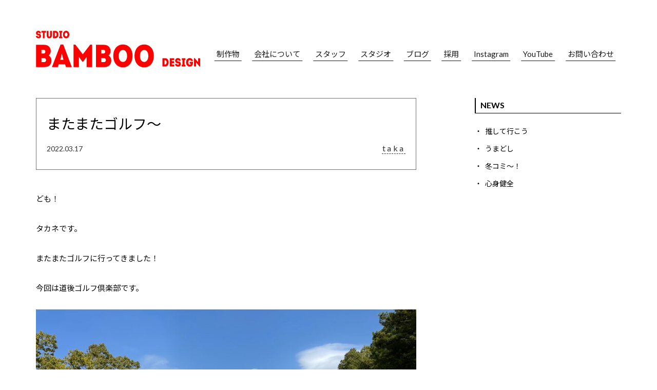

--- FILE ---
content_type: text/html; charset=UTF-8
request_url: https://bamboo-design.jp/2022/03/17/post-1151/
body_size: 15995
content:
<!doctype html>
<html>
<head>
<!-- Google Tag Manager -->
<script>(function(w,d,s,l,i){w[l]=w[l]||[];w[l].push({'gtm.start':
new Date().getTime(),event:'gtm.js'});var f=d.getElementsByTagName(s)[0],
j=d.createElement(s),dl=l!='dataLayer'?'&l='+l:'';j.async=true;j.src=
'https://www.googletagmanager.com/gtm.js?id='+i+dl;f.parentNode.insertBefore(j,f);
})(window,document,'script','dataLayer','GTM-5BB2P5HQ');</script>
<!-- End Google Tag Manager -->
<!-- Google tag (gtag.js) -->
<script async src="https://www.googletagmanager.com/gtag/js?id=G-7WPJLQDBCD"></script>
<script>
  window.dataLayer = window.dataLayer || [];
  function gtag(){dataLayer.push(arguments);}
  gtag('js', new Date());

  gtag('config', 'G-7WPJLQDBCD');
</script>

<meta charset="utf-8">


<meta name="viewport" content="width=device-width, initial-scale=1.0, minimum-scale=1.0, maximum-scale=5.0, user-scalable=yes">


<!--
	<meta property="og:url" content="https://bamboo-design.jp" />
	<meta property="og:title" content="<br />
<b>Warning</b>:  Undefined variable $page_ttl_txt in <b>/home/bamboooo/bamboo-design.jp/public_html/wp-content/themes/original/header.php</b> on line <b>43</b><br />
" />
		<meta property="og:type" content="article" />
		<meta property="og:description" content="<br />
<b>Warning</b>:  Undefined variable $page_desc_txt in <b>/home/bamboooo/bamboo-design.jp/public_html/wp-content/themes/original/header.php</b> on line <b>49</b><br />
" />
	<meta property="og:image" content="https://bamboo-design.jp/wp-content/themes/original/images/OGP.jpg" />
	<meta property="og:site_name" content="<br />
<b>Warning</b>:  Undefined variable $page_ttl_txt in <b>/home/bamboooo/bamboo-design.jp/public_html/wp-content/themes/original/header.php</b> on line <b>51</b><br />
" />
	<meta property="og:locale" content="ja_JP" />
	<meta name="twitter:title" content="<br />
<b>Warning</b>:  Undefined variable $page_ttl_txt in <b>/home/bamboooo/bamboo-design.jp/public_html/wp-content/themes/original/header.php</b> on line <b>53</b><br />
" />
	<meta name="twitter:image" content="https://bamboo-design.jp/wp-content/themes/original/images/OGP.jpg" />
	<meta name="twitter:url" content="https://bamboo-design.jp" />
	<meta name="twitter:card" content="summary_large_image" />
-->
<link rel="apple-touch-icon" sizes="180x180" href="https://bamboo-design.jp/apple-touch-icon-180x180.png">
<meta name="theme-color" content="#DE0900">
<link rel="stylesheet" type="text/css" href="https://bamboo-design.jp/wp-content/themes/original/style.css?241004" media="all">
<link rel="stylesheet" type="text/css" href="https://bamboo-design.jp/wp-content/themes/original/css/magnific-popup.css" media="all">
<!--[if lt IE 9]>
<script src="https://html5shiv.googlecode.com/svn/trunk/html5.js"></script>
<![endif]-->

<script>
window.WebFontConfig = {
  google: { families: ['Lato:400,700', 'Noto+Sans+JP:400,700'] },
  active: function() {
    sessionStorage.fonts = true;
  }
};

(function() {
  var wf = document.createElement('script');
  wf.src = 'https://ajax.googleapis.com/ajax/libs/webfont/1.6.26/webfont.js';
  wf.type = 'text/javascript';
  wf.async = 'true';
  var s = document.getElementsByTagName('script')[0];
  s.parentNode.insertBefore(wf, s);
})();
</script>
<script src="https://bamboo-design.jp/wp-content/themes/original/js/snap.svg-min.js"></script>

<script src="https://ajax.googleapis.com/ajax/libs/jquery/3.3.1/jquery.min.js"></script>
<script src="https://cdnjs.cloudflare.com/ajax/libs/jquery-cookie/1.4.1/jquery.cookie.min.js"></script>
<script src="https://bamboo-design.jp/wp-content/themes/original/js/jquery.matchHeight-min.js"></script>

<script src="https://bamboo-design.jp/wp-content/themes/original/js/sp_nav.js"></script>
<link rel="stylesheet" type="text/css" href="https://bamboo-design.jp/wp-content/themes/original/sp.css" media="all">



<!-- <script type="text/javascript">
    $(function(){
        $(".popup_overlay").show();
        $.cookie('btnFlg') == 'on'?$(".popup_overlay").hide():$(".popup_overlay").show();
        $(".btn_area button").click(function(){
            $(".popup_overlay").fadeOut();
            $.cookie('btnFlg', 'on', { expires: 1,path: '/' }); //cookieの保存
        });
    });
</script> -->

	<style>img:is([sizes="auto" i], [sizes^="auto," i]) { contain-intrinsic-size: 3000px 1500px }</style>
	
		<!-- All in One SEO 4.9.3 - aioseo.com -->
		<title>またまたゴルフ〜 | バンブーデザイン｜愛媛県の広告デザイン会社です。</title>
	<meta name="robots" content="max-image-preview:large" />
	<meta name="author" content="bamboo-design"/>
	<link rel="canonical" href="https://bamboo-design.jp/2022/03/17/post-1151/" />
	<meta name="generator" content="All in One SEO (AIOSEO) 4.9.3" />
		<meta property="og:locale" content="ja_JP" />
		<meta property="og:site_name" content="バンブーデザイン｜愛媛県の広告デザイン会社です。 | バンブーデザインは常に新しいことにチャレンジする、そういう集団を目指して！CM・映像・デザインを提案していきます。世の中がどんどん変わっていくからこそ僕たちも常に変化し続ける集団でありたい。コミュニケーションをデザインする、バンブーデザインはもっともっといろんなことにチャレンジしていきます。" />
		<meta property="og:type" content="article" />
		<meta property="og:title" content="またまたゴルフ〜 | バンブーデザイン｜愛媛県の広告デザイン会社です。" />
		<meta property="og:url" content="https://bamboo-design.jp/2022/03/17/post-1151/" />
		<meta property="og:image" content="https://bamboo-design.jp/wp-content/uploads/2022/12/OGP.jpg" />
		<meta property="og:image:secure_url" content="https://bamboo-design.jp/wp-content/uploads/2022/12/OGP.jpg" />
		<meta property="og:image:width" content="1200" />
		<meta property="og:image:height" content="630" />
		<meta property="article:published_time" content="2022-03-17T09:59:39+00:00" />
		<meta property="article:modified_time" content="2022-04-08T02:06:33+00:00" />
		<meta name="twitter:card" content="summary" />
		<meta name="twitter:title" content="またまたゴルフ〜 | バンブーデザイン｜愛媛県の広告デザイン会社です。" />
		<meta name="twitter:image" content="https://bamboo-design.jp/wp-content/uploads/2022/12/OGP.jpg" />
		<script type="application/ld+json" class="aioseo-schema">
			{"@context":"https:\/\/schema.org","@graph":[{"@type":"Article","@id":"https:\/\/bamboo-design.jp\/2022\/03\/17\/post-1151\/#article","name":"\u307e\u305f\u307e\u305f\u30b4\u30eb\u30d5\u301c | \u30d0\u30f3\u30d6\u30fc\u30c7\u30b6\u30a4\u30f3\uff5c\u611b\u5a9b\u770c\u306e\u5e83\u544a\u30c7\u30b6\u30a4\u30f3\u4f1a\u793e\u3067\u3059\u3002","headline":"\u307e\u305f\u307e\u305f\u30b4\u30eb\u30d5\u301c","author":{"@id":"https:\/\/bamboo-design.jp\/author\/bamboo-design\/#author"},"publisher":{"@id":"https:\/\/bamboo-design.jp\/#organization"},"image":{"@type":"ImageObject","url":"https:\/\/bamboo-design.jp\/wp-content\/uploads\/2022\/03\/9B99BB19-1BE3-4177-82B2-EA3EE5EABE81-scaled.jpg","width":2560,"height":1920},"datePublished":"2022-03-17T18:59:39+09:00","dateModified":"2022-04-08T11:06:33+09:00","inLanguage":"ja","mainEntityOfPage":{"@id":"https:\/\/bamboo-design.jp\/2022\/03\/17\/post-1151\/#webpage"},"isPartOf":{"@id":"https:\/\/bamboo-design.jp\/2022\/03\/17\/post-1151\/#webpage"},"articleSection":"taka"},{"@type":"BreadcrumbList","@id":"https:\/\/bamboo-design.jp\/2022\/03\/17\/post-1151\/#breadcrumblist","itemListElement":[{"@type":"ListItem","@id":"https:\/\/bamboo-design.jp#listItem","position":1,"name":"\u30db\u30fc\u30e0","item":"https:\/\/bamboo-design.jp","nextItem":{"@type":"ListItem","@id":"https:\/\/bamboo-design.jp#listItem","name":"\u304a\u77e5\u3089\u305b"}},{"@type":"ListItem","@id":"https:\/\/bamboo-design.jp#listItem","position":2,"name":"\u304a\u77e5\u3089\u305b","item":"https:\/\/bamboo-design.jp","nextItem":{"@type":"ListItem","@id":"https:\/\/bamboo-design.jp\/category\/name_taka\/#listItem","name":"taka"},"previousItem":{"@type":"ListItem","@id":"https:\/\/bamboo-design.jp#listItem","name":"\u30db\u30fc\u30e0"}},{"@type":"ListItem","@id":"https:\/\/bamboo-design.jp\/category\/name_taka\/#listItem","position":3,"name":"taka","item":"https:\/\/bamboo-design.jp\/category\/name_taka\/","nextItem":{"@type":"ListItem","@id":"https:\/\/bamboo-design.jp\/2022\/03\/17\/post-1151\/#listItem","name":"\u307e\u305f\u307e\u305f\u30b4\u30eb\u30d5\u301c"},"previousItem":{"@type":"ListItem","@id":"https:\/\/bamboo-design.jp#listItem","name":"\u304a\u77e5\u3089\u305b"}},{"@type":"ListItem","@id":"https:\/\/bamboo-design.jp\/2022\/03\/17\/post-1151\/#listItem","position":4,"name":"\u307e\u305f\u307e\u305f\u30b4\u30eb\u30d5\u301c","previousItem":{"@type":"ListItem","@id":"https:\/\/bamboo-design.jp\/category\/name_taka\/#listItem","name":"taka"}}]},{"@type":"Organization","@id":"https:\/\/bamboo-design.jp\/#organization","name":"\u30d0\u30f3\u30d6\u30fc\u30c7\u30b6\u30a4\u30f3\uff5c\u611b\u5a9b\u770c\u306e\u5e83\u544a\u30c7\u30b6\u30a4\u30f3\u4f1a\u793e\u3067\u3059\u3002","description":"\u30d0\u30f3\u30d6\u30fc\u30c7\u30b6\u30a4\u30f3\u306f\u5e38\u306b\u65b0\u3057\u3044\u3053\u3068\u306b\u30c1\u30e3\u30ec\u30f3\u30b8\u3059\u308b\u3001\u305d\u3046\u3044\u3046\u96c6\u56e3\u3092\u76ee\u6307\u3057\u3066\uff01CM\u30fb\u6620\u50cf\u30fb\u30c7\u30b6\u30a4\u30f3\u3092\u63d0\u6848\u3057\u3066\u3044\u304d\u307e\u3059\u3002\u4e16\u306e\u4e2d\u304c\u3069\u3093\u3069\u3093\u5909\u308f\u3063\u3066\u3044\u304f\u304b\u3089\u3053\u305d\u50d5\u305f\u3061\u3082\u5e38\u306b\u5909\u5316\u3057\u7d9a\u3051\u308b\u96c6\u56e3\u3067\u3042\u308a\u305f\u3044\u3002\u30b3\u30df\u30e5\u30cb\u30b1\u30fc\u30b7\u30e7\u30f3\u3092\u30c7\u30b6\u30a4\u30f3\u3059\u308b\u3001\u30d0\u30f3\u30d6\u30fc\u30c7\u30b6\u30a4\u30f3\u306f\u3082\u3063\u3068\u3082\u3063\u3068\u3044\u308d\u3093\u306a\u3053\u3068\u306b\u30c1\u30e3\u30ec\u30f3\u30b8\u3057\u3066\u3044\u304d\u307e\u3059\u3002","url":"https:\/\/bamboo-design.jp\/"},{"@type":"Person","@id":"https:\/\/bamboo-design.jp\/author\/bamboo-design\/#author","url":"https:\/\/bamboo-design.jp\/author\/bamboo-design\/","name":"bamboo-design","image":{"@type":"ImageObject","@id":"https:\/\/bamboo-design.jp\/2022\/03\/17\/post-1151\/#authorImage","url":"https:\/\/secure.gravatar.com\/avatar\/a6bf374303dfbdd8c003ab28a6a31fdf3580f974d9c6d7cbfdb6aa5487ec8d83?s=96&d=mm&r=g","width":96,"height":96,"caption":"bamboo-design"}},{"@type":"WebPage","@id":"https:\/\/bamboo-design.jp\/2022\/03\/17\/post-1151\/#webpage","url":"https:\/\/bamboo-design.jp\/2022\/03\/17\/post-1151\/","name":"\u307e\u305f\u307e\u305f\u30b4\u30eb\u30d5\u301c | \u30d0\u30f3\u30d6\u30fc\u30c7\u30b6\u30a4\u30f3\uff5c\u611b\u5a9b\u770c\u306e\u5e83\u544a\u30c7\u30b6\u30a4\u30f3\u4f1a\u793e\u3067\u3059\u3002","inLanguage":"ja","isPartOf":{"@id":"https:\/\/bamboo-design.jp\/#website"},"breadcrumb":{"@id":"https:\/\/bamboo-design.jp\/2022\/03\/17\/post-1151\/#breadcrumblist"},"author":{"@id":"https:\/\/bamboo-design.jp\/author\/bamboo-design\/#author"},"creator":{"@id":"https:\/\/bamboo-design.jp\/author\/bamboo-design\/#author"},"image":{"@type":"ImageObject","url":"https:\/\/bamboo-design.jp\/wp-content\/uploads\/2022\/03\/9B99BB19-1BE3-4177-82B2-EA3EE5EABE81-scaled.jpg","@id":"https:\/\/bamboo-design.jp\/2022\/03\/17\/post-1151\/#mainImage","width":2560,"height":1920},"primaryImageOfPage":{"@id":"https:\/\/bamboo-design.jp\/2022\/03\/17\/post-1151\/#mainImage"},"datePublished":"2022-03-17T18:59:39+09:00","dateModified":"2022-04-08T11:06:33+09:00"},{"@type":"WebSite","@id":"https:\/\/bamboo-design.jp\/#website","url":"https:\/\/bamboo-design.jp\/","name":"\u30d0\u30f3\u30d6\u30fc\u30c7\u30b6\u30a4\u30f3\uff5c\u611b\u5a9b\u770c\u306e\u5e83\u544a\u30c7\u30b6\u30a4\u30f3\u4f1a\u793e\u3067\u3059\u3002","description":"\u30d0\u30f3\u30d6\u30fc\u30c7\u30b6\u30a4\u30f3\u306f\u5e38\u306b\u65b0\u3057\u3044\u3053\u3068\u306b\u30c1\u30e3\u30ec\u30f3\u30b8\u3059\u308b\u3001\u305d\u3046\u3044\u3046\u96c6\u56e3\u3092\u76ee\u6307\u3057\u3066\uff01CM\u30fb\u6620\u50cf\u30fb\u30c7\u30b6\u30a4\u30f3\u3092\u63d0\u6848\u3057\u3066\u3044\u304d\u307e\u3059\u3002\u4e16\u306e\u4e2d\u304c\u3069\u3093\u3069\u3093\u5909\u308f\u3063\u3066\u3044\u304f\u304b\u3089\u3053\u305d\u50d5\u305f\u3061\u3082\u5e38\u306b\u5909\u5316\u3057\u7d9a\u3051\u308b\u96c6\u56e3\u3067\u3042\u308a\u305f\u3044\u3002\u30b3\u30df\u30e5\u30cb\u30b1\u30fc\u30b7\u30e7\u30f3\u3092\u30c7\u30b6\u30a4\u30f3\u3059\u308b\u3001\u30d0\u30f3\u30d6\u30fc\u30c7\u30b6\u30a4\u30f3\u306f\u3082\u3063\u3068\u3082\u3063\u3068\u3044\u308d\u3093\u306a\u3053\u3068\u306b\u30c1\u30e3\u30ec\u30f3\u30b8\u3057\u3066\u3044\u304d\u307e\u3059\u3002","inLanguage":"ja","publisher":{"@id":"https:\/\/bamboo-design.jp\/#organization"}}]}
		</script>
		<!-- All in One SEO -->

<link rel='dns-prefetch' href='//modules.promolayer.io' />
<link rel='dns-prefetch' href='//use.fontawesome.com' />
<script type="text/javascript">
/* <![CDATA[ */
window._wpemojiSettings = {"baseUrl":"https:\/\/s.w.org\/images\/core\/emoji\/16.0.1\/72x72\/","ext":".png","svgUrl":"https:\/\/s.w.org\/images\/core\/emoji\/16.0.1\/svg\/","svgExt":".svg","source":{"concatemoji":"https:\/\/bamboo-design.jp\/wp-includes\/js\/wp-emoji-release.min.js?ver=6.8.3"}};
/*! This file is auto-generated */
!function(s,n){var o,i,e;function c(e){try{var t={supportTests:e,timestamp:(new Date).valueOf()};sessionStorage.setItem(o,JSON.stringify(t))}catch(e){}}function p(e,t,n){e.clearRect(0,0,e.canvas.width,e.canvas.height),e.fillText(t,0,0);var t=new Uint32Array(e.getImageData(0,0,e.canvas.width,e.canvas.height).data),a=(e.clearRect(0,0,e.canvas.width,e.canvas.height),e.fillText(n,0,0),new Uint32Array(e.getImageData(0,0,e.canvas.width,e.canvas.height).data));return t.every(function(e,t){return e===a[t]})}function u(e,t){e.clearRect(0,0,e.canvas.width,e.canvas.height),e.fillText(t,0,0);for(var n=e.getImageData(16,16,1,1),a=0;a<n.data.length;a++)if(0!==n.data[a])return!1;return!0}function f(e,t,n,a){switch(t){case"flag":return n(e,"\ud83c\udff3\ufe0f\u200d\u26a7\ufe0f","\ud83c\udff3\ufe0f\u200b\u26a7\ufe0f")?!1:!n(e,"\ud83c\udde8\ud83c\uddf6","\ud83c\udde8\u200b\ud83c\uddf6")&&!n(e,"\ud83c\udff4\udb40\udc67\udb40\udc62\udb40\udc65\udb40\udc6e\udb40\udc67\udb40\udc7f","\ud83c\udff4\u200b\udb40\udc67\u200b\udb40\udc62\u200b\udb40\udc65\u200b\udb40\udc6e\u200b\udb40\udc67\u200b\udb40\udc7f");case"emoji":return!a(e,"\ud83e\udedf")}return!1}function g(e,t,n,a){var r="undefined"!=typeof WorkerGlobalScope&&self instanceof WorkerGlobalScope?new OffscreenCanvas(300,150):s.createElement("canvas"),o=r.getContext("2d",{willReadFrequently:!0}),i=(o.textBaseline="top",o.font="600 32px Arial",{});return e.forEach(function(e){i[e]=t(o,e,n,a)}),i}function t(e){var t=s.createElement("script");t.src=e,t.defer=!0,s.head.appendChild(t)}"undefined"!=typeof Promise&&(o="wpEmojiSettingsSupports",i=["flag","emoji"],n.supports={everything:!0,everythingExceptFlag:!0},e=new Promise(function(e){s.addEventListener("DOMContentLoaded",e,{once:!0})}),new Promise(function(t){var n=function(){try{var e=JSON.parse(sessionStorage.getItem(o));if("object"==typeof e&&"number"==typeof e.timestamp&&(new Date).valueOf()<e.timestamp+604800&&"object"==typeof e.supportTests)return e.supportTests}catch(e){}return null}();if(!n){if("undefined"!=typeof Worker&&"undefined"!=typeof OffscreenCanvas&&"undefined"!=typeof URL&&URL.createObjectURL&&"undefined"!=typeof Blob)try{var e="postMessage("+g.toString()+"("+[JSON.stringify(i),f.toString(),p.toString(),u.toString()].join(",")+"));",a=new Blob([e],{type:"text/javascript"}),r=new Worker(URL.createObjectURL(a),{name:"wpTestEmojiSupports"});return void(r.onmessage=function(e){c(n=e.data),r.terminate(),t(n)})}catch(e){}c(n=g(i,f,p,u))}t(n)}).then(function(e){for(var t in e)n.supports[t]=e[t],n.supports.everything=n.supports.everything&&n.supports[t],"flag"!==t&&(n.supports.everythingExceptFlag=n.supports.everythingExceptFlag&&n.supports[t]);n.supports.everythingExceptFlag=n.supports.everythingExceptFlag&&!n.supports.flag,n.DOMReady=!1,n.readyCallback=function(){n.DOMReady=!0}}).then(function(){return e}).then(function(){var e;n.supports.everything||(n.readyCallback(),(e=n.source||{}).concatemoji?t(e.concatemoji):e.wpemoji&&e.twemoji&&(t(e.twemoji),t(e.wpemoji)))}))}((window,document),window._wpemojiSettings);
/* ]]> */
</script>
<link rel='stylesheet' id='sbi_styles-css' href='https://bamboo-design.jp/wp-content/plugins/instagram-feed/css/sbi-styles.min.css?ver=6.10.0' type='text/css' media='all' />
<style id='wp-emoji-styles-inline-css' type='text/css'>

	img.wp-smiley, img.emoji {
		display: inline !important;
		border: none !important;
		box-shadow: none !important;
		height: 1em !important;
		width: 1em !important;
		margin: 0 0.07em !important;
		vertical-align: -0.1em !important;
		background: none !important;
		padding: 0 !important;
	}
</style>
<link rel='stylesheet' id='wp-block-library-css' href='https://bamboo-design.jp/wp-includes/css/dist/block-library/style.min.css?ver=6.8.3' type='text/css' media='all' />
<style id='classic-theme-styles-inline-css' type='text/css'>
/*! This file is auto-generated */
.wp-block-button__link{color:#fff;background-color:#32373c;border-radius:9999px;box-shadow:none;text-decoration:none;padding:calc(.667em + 2px) calc(1.333em + 2px);font-size:1.125em}.wp-block-file__button{background:#32373c;color:#fff;text-decoration:none}
</style>
<link rel='stylesheet' id='aioseo/css/src/vue/standalone/blocks/table-of-contents/global.scss-css' href='https://bamboo-design.jp/wp-content/plugins/all-in-one-seo-pack/dist/Lite/assets/css/table-of-contents/global.e90f6d47.css?ver=4.9.3' type='text/css' media='all' />
<style id='global-styles-inline-css' type='text/css'>
:root{--wp--preset--aspect-ratio--square: 1;--wp--preset--aspect-ratio--4-3: 4/3;--wp--preset--aspect-ratio--3-4: 3/4;--wp--preset--aspect-ratio--3-2: 3/2;--wp--preset--aspect-ratio--2-3: 2/3;--wp--preset--aspect-ratio--16-9: 16/9;--wp--preset--aspect-ratio--9-16: 9/16;--wp--preset--color--black: #000000;--wp--preset--color--cyan-bluish-gray: #abb8c3;--wp--preset--color--white: #ffffff;--wp--preset--color--pale-pink: #f78da7;--wp--preset--color--vivid-red: #cf2e2e;--wp--preset--color--luminous-vivid-orange: #ff6900;--wp--preset--color--luminous-vivid-amber: #fcb900;--wp--preset--color--light-green-cyan: #7bdcb5;--wp--preset--color--vivid-green-cyan: #00d084;--wp--preset--color--pale-cyan-blue: #8ed1fc;--wp--preset--color--vivid-cyan-blue: #0693e3;--wp--preset--color--vivid-purple: #9b51e0;--wp--preset--gradient--vivid-cyan-blue-to-vivid-purple: linear-gradient(135deg,rgba(6,147,227,1) 0%,rgb(155,81,224) 100%);--wp--preset--gradient--light-green-cyan-to-vivid-green-cyan: linear-gradient(135deg,rgb(122,220,180) 0%,rgb(0,208,130) 100%);--wp--preset--gradient--luminous-vivid-amber-to-luminous-vivid-orange: linear-gradient(135deg,rgba(252,185,0,1) 0%,rgba(255,105,0,1) 100%);--wp--preset--gradient--luminous-vivid-orange-to-vivid-red: linear-gradient(135deg,rgba(255,105,0,1) 0%,rgb(207,46,46) 100%);--wp--preset--gradient--very-light-gray-to-cyan-bluish-gray: linear-gradient(135deg,rgb(238,238,238) 0%,rgb(169,184,195) 100%);--wp--preset--gradient--cool-to-warm-spectrum: linear-gradient(135deg,rgb(74,234,220) 0%,rgb(151,120,209) 20%,rgb(207,42,186) 40%,rgb(238,44,130) 60%,rgb(251,105,98) 80%,rgb(254,248,76) 100%);--wp--preset--gradient--blush-light-purple: linear-gradient(135deg,rgb(255,206,236) 0%,rgb(152,150,240) 100%);--wp--preset--gradient--blush-bordeaux: linear-gradient(135deg,rgb(254,205,165) 0%,rgb(254,45,45) 50%,rgb(107,0,62) 100%);--wp--preset--gradient--luminous-dusk: linear-gradient(135deg,rgb(255,203,112) 0%,rgb(199,81,192) 50%,rgb(65,88,208) 100%);--wp--preset--gradient--pale-ocean: linear-gradient(135deg,rgb(255,245,203) 0%,rgb(182,227,212) 50%,rgb(51,167,181) 100%);--wp--preset--gradient--electric-grass: linear-gradient(135deg,rgb(202,248,128) 0%,rgb(113,206,126) 100%);--wp--preset--gradient--midnight: linear-gradient(135deg,rgb(2,3,129) 0%,rgb(40,116,252) 100%);--wp--preset--font-size--small: 13px;--wp--preset--font-size--medium: 20px;--wp--preset--font-size--large: 36px;--wp--preset--font-size--x-large: 42px;--wp--preset--spacing--20: 0.44rem;--wp--preset--spacing--30: 0.67rem;--wp--preset--spacing--40: 1rem;--wp--preset--spacing--50: 1.5rem;--wp--preset--spacing--60: 2.25rem;--wp--preset--spacing--70: 3.38rem;--wp--preset--spacing--80: 5.06rem;--wp--preset--shadow--natural: 6px 6px 9px rgba(0, 0, 0, 0.2);--wp--preset--shadow--deep: 12px 12px 50px rgba(0, 0, 0, 0.4);--wp--preset--shadow--sharp: 6px 6px 0px rgba(0, 0, 0, 0.2);--wp--preset--shadow--outlined: 6px 6px 0px -3px rgba(255, 255, 255, 1), 6px 6px rgba(0, 0, 0, 1);--wp--preset--shadow--crisp: 6px 6px 0px rgba(0, 0, 0, 1);}:where(.is-layout-flex){gap: 0.5em;}:where(.is-layout-grid){gap: 0.5em;}body .is-layout-flex{display: flex;}.is-layout-flex{flex-wrap: wrap;align-items: center;}.is-layout-flex > :is(*, div){margin: 0;}body .is-layout-grid{display: grid;}.is-layout-grid > :is(*, div){margin: 0;}:where(.wp-block-columns.is-layout-flex){gap: 2em;}:where(.wp-block-columns.is-layout-grid){gap: 2em;}:where(.wp-block-post-template.is-layout-flex){gap: 1.25em;}:where(.wp-block-post-template.is-layout-grid){gap: 1.25em;}.has-black-color{color: var(--wp--preset--color--black) !important;}.has-cyan-bluish-gray-color{color: var(--wp--preset--color--cyan-bluish-gray) !important;}.has-white-color{color: var(--wp--preset--color--white) !important;}.has-pale-pink-color{color: var(--wp--preset--color--pale-pink) !important;}.has-vivid-red-color{color: var(--wp--preset--color--vivid-red) !important;}.has-luminous-vivid-orange-color{color: var(--wp--preset--color--luminous-vivid-orange) !important;}.has-luminous-vivid-amber-color{color: var(--wp--preset--color--luminous-vivid-amber) !important;}.has-light-green-cyan-color{color: var(--wp--preset--color--light-green-cyan) !important;}.has-vivid-green-cyan-color{color: var(--wp--preset--color--vivid-green-cyan) !important;}.has-pale-cyan-blue-color{color: var(--wp--preset--color--pale-cyan-blue) !important;}.has-vivid-cyan-blue-color{color: var(--wp--preset--color--vivid-cyan-blue) !important;}.has-vivid-purple-color{color: var(--wp--preset--color--vivid-purple) !important;}.has-black-background-color{background-color: var(--wp--preset--color--black) !important;}.has-cyan-bluish-gray-background-color{background-color: var(--wp--preset--color--cyan-bluish-gray) !important;}.has-white-background-color{background-color: var(--wp--preset--color--white) !important;}.has-pale-pink-background-color{background-color: var(--wp--preset--color--pale-pink) !important;}.has-vivid-red-background-color{background-color: var(--wp--preset--color--vivid-red) !important;}.has-luminous-vivid-orange-background-color{background-color: var(--wp--preset--color--luminous-vivid-orange) !important;}.has-luminous-vivid-amber-background-color{background-color: var(--wp--preset--color--luminous-vivid-amber) !important;}.has-light-green-cyan-background-color{background-color: var(--wp--preset--color--light-green-cyan) !important;}.has-vivid-green-cyan-background-color{background-color: var(--wp--preset--color--vivid-green-cyan) !important;}.has-pale-cyan-blue-background-color{background-color: var(--wp--preset--color--pale-cyan-blue) !important;}.has-vivid-cyan-blue-background-color{background-color: var(--wp--preset--color--vivid-cyan-blue) !important;}.has-vivid-purple-background-color{background-color: var(--wp--preset--color--vivid-purple) !important;}.has-black-border-color{border-color: var(--wp--preset--color--black) !important;}.has-cyan-bluish-gray-border-color{border-color: var(--wp--preset--color--cyan-bluish-gray) !important;}.has-white-border-color{border-color: var(--wp--preset--color--white) !important;}.has-pale-pink-border-color{border-color: var(--wp--preset--color--pale-pink) !important;}.has-vivid-red-border-color{border-color: var(--wp--preset--color--vivid-red) !important;}.has-luminous-vivid-orange-border-color{border-color: var(--wp--preset--color--luminous-vivid-orange) !important;}.has-luminous-vivid-amber-border-color{border-color: var(--wp--preset--color--luminous-vivid-amber) !important;}.has-light-green-cyan-border-color{border-color: var(--wp--preset--color--light-green-cyan) !important;}.has-vivid-green-cyan-border-color{border-color: var(--wp--preset--color--vivid-green-cyan) !important;}.has-pale-cyan-blue-border-color{border-color: var(--wp--preset--color--pale-cyan-blue) !important;}.has-vivid-cyan-blue-border-color{border-color: var(--wp--preset--color--vivid-cyan-blue) !important;}.has-vivid-purple-border-color{border-color: var(--wp--preset--color--vivid-purple) !important;}.has-vivid-cyan-blue-to-vivid-purple-gradient-background{background: var(--wp--preset--gradient--vivid-cyan-blue-to-vivid-purple) !important;}.has-light-green-cyan-to-vivid-green-cyan-gradient-background{background: var(--wp--preset--gradient--light-green-cyan-to-vivid-green-cyan) !important;}.has-luminous-vivid-amber-to-luminous-vivid-orange-gradient-background{background: var(--wp--preset--gradient--luminous-vivid-amber-to-luminous-vivid-orange) !important;}.has-luminous-vivid-orange-to-vivid-red-gradient-background{background: var(--wp--preset--gradient--luminous-vivid-orange-to-vivid-red) !important;}.has-very-light-gray-to-cyan-bluish-gray-gradient-background{background: var(--wp--preset--gradient--very-light-gray-to-cyan-bluish-gray) !important;}.has-cool-to-warm-spectrum-gradient-background{background: var(--wp--preset--gradient--cool-to-warm-spectrum) !important;}.has-blush-light-purple-gradient-background{background: var(--wp--preset--gradient--blush-light-purple) !important;}.has-blush-bordeaux-gradient-background{background: var(--wp--preset--gradient--blush-bordeaux) !important;}.has-luminous-dusk-gradient-background{background: var(--wp--preset--gradient--luminous-dusk) !important;}.has-pale-ocean-gradient-background{background: var(--wp--preset--gradient--pale-ocean) !important;}.has-electric-grass-gradient-background{background: var(--wp--preset--gradient--electric-grass) !important;}.has-midnight-gradient-background{background: var(--wp--preset--gradient--midnight) !important;}.has-small-font-size{font-size: var(--wp--preset--font-size--small) !important;}.has-medium-font-size{font-size: var(--wp--preset--font-size--medium) !important;}.has-large-font-size{font-size: var(--wp--preset--font-size--large) !important;}.has-x-large-font-size{font-size: var(--wp--preset--font-size--x-large) !important;}
:where(.wp-block-post-template.is-layout-flex){gap: 1.25em;}:where(.wp-block-post-template.is-layout-grid){gap: 1.25em;}
:where(.wp-block-columns.is-layout-flex){gap: 2em;}:where(.wp-block-columns.is-layout-grid){gap: 2em;}
:root :where(.wp-block-pullquote){font-size: 1.5em;line-height: 1.6;}
</style>
<link rel='stylesheet' id='pz-linkcard-css-css' href='//bamboo-design.jp/wp-content/uploads/pz-linkcard/style/style.min.css?ver=2.5.8.6' type='text/css' media='all' />
<link rel='stylesheet' id='wpvrfontawesome-css' href='https://use.fontawesome.com/releases/v6.5.1/css/all.css?ver=8.5.53' type='text/css' media='all' />
<link rel='stylesheet' id='panellium-css-css' href='https://bamboo-design.jp/wp-content/plugins/wpvr/public/lib/pannellum/src/css/pannellum.css?ver=1' type='text/css' media='all' />
<link rel='stylesheet' id='videojs-css-css' href='https://bamboo-design.jp/wp-content/plugins/wpvr/public/lib/pannellum/src/css/video-js.css?ver=1' type='text/css' media='all' />
<link rel='stylesheet' id='videojs-vr-css-css' href='https://bamboo-design.jp/wp-content/plugins/wpvr/public/lib/videojs-vr/videojs-vr.css?ver=1' type='text/css' media='all' />
<link rel='stylesheet' id='owl-css-css' href='https://bamboo-design.jp/wp-content/plugins/wpvr/public/css/owl.carousel.css?ver=8.5.53' type='text/css' media='all' />
<link rel='stylesheet' id='wpvr-css' href='https://bamboo-design.jp/wp-content/plugins/wpvr/public/css/wpvr-public.css?ver=8.5.53' type='text/css' media='all' />
<link rel='stylesheet' id='aurora-heatmap-css' href='https://bamboo-design.jp/wp-content/plugins/aurora-heatmap/style.css?ver=1.7.1' type='text/css' media='all' />
<link rel='stylesheet' id='simple-favorites-css' href='https://bamboo-design.jp/wp-content/plugins/favorites/assets/css/favorites.css?ver=2.3.6' type='text/css' media='all' />
<script type="text/javascript" src="https://bamboo-design.jp/wp-includes/js/jquery/jquery.min.js?ver=3.7.1" id="jquery-core-js"></script>
<script type="text/javascript" src="https://bamboo-design.jp/wp-includes/js/jquery/jquery-migrate.min.js?ver=3.4.1" id="jquery-migrate-js"></script>
<script type="module" src="https://modules.promolayer.io/index.js" data-pluid="XofQHNfX2oO4g19jokfb568RlSC3" crossorigin async></script><script type="text/javascript" src="https://bamboo-design.jp/wp-content/plugins/wpvr/public/lib/pannellum/src/js/pannellum.js?ver=1" id="panellium-js-js"></script>
<script type="text/javascript" src="https://bamboo-design.jp/wp-content/plugins/wpvr/public/lib/pannellum/src/js/libpannellum.js?ver=1" id="panelliumlib-js-js"></script>
<script type="text/javascript" src="https://bamboo-design.jp/wp-content/plugins/wpvr/public/js/video.js?ver=1" id="videojs-js-js"></script>
<script type="text/javascript" src="https://bamboo-design.jp/wp-content/plugins/wpvr/public/lib/videojs-vr/videojs-vr.js?ver=1" id="videojsvr-js-js"></script>
<script type="text/javascript" src="https://bamboo-design.jp/wp-content/plugins/wpvr/public/lib/pannellum/src/js/videojs-pannellum-plugin.js?ver=1" id="panelliumvid-js-js"></script>
<script type="text/javascript" src="https://bamboo-design.jp/wp-content/plugins/wpvr/public/js/owl.carousel.js?ver=6.8.3" id="owl-js-js"></script>
<script type="text/javascript" src="https://bamboo-design.jp/wp-content/plugins/wpvr/public/js/jquery.cookie.js?ver=1" id="jquery_cookie-js"></script>
<script type="text/javascript" id="aurora-heatmap-js-extra">
/* <![CDATA[ */
var aurora_heatmap = {"_mode":"reporter","ajax_url":"https:\/\/bamboo-design.jp\/wp-admin\/admin-ajax.php","action":"aurora_heatmap","reports":"click_pc,click_mobile","debug":"0","ajax_delay_time":"3000","ajax_interval":"10","ajax_bulk":null};
/* ]]> */
</script>
<script type="text/javascript" src="https://bamboo-design.jp/wp-content/plugins/aurora-heatmap/js/aurora-heatmap.min.js?ver=1.7.1" id="aurora-heatmap-js"></script>
<script type="text/javascript" id="favorites-js-extra">
/* <![CDATA[ */
var favorites_data = {"ajaxurl":"https:\/\/bamboo-design.jp\/wp-admin\/admin-ajax.php","nonce":"53b126bd10","favorite":"Favorite <i class=\"sf-icon-star-empty\"><\/i>","favorited":"Favorited <i class=\"sf-icon-star-full\"><\/i>","includecount":"","indicate_loading":"","loading_text":"Loading","loading_image":"","loading_image_active":"","loading_image_preload":"","cache_enabled":"1","button_options":{"button_type":{"label":"\u597d\u304d","icon":"<i class=\"sf-icon-love\"><\/i>","icon_class":"sf-icon-love","state_default":"\u597d\u304d","state_active":"\u597d\u304d\u6e08\u307f"},"custom_colors":true,"box_shadow":false,"include_count":false,"default":{"background_default":"#ffffff","border_default":"#de0000","text_default":"#de0000","icon_default":"#de0000","count_default":false},"active":{"background_active":"#de0000","border_active":"#de0000","text_active":"#ffffff","icon_active":"#ffffff","count_active":false}},"authentication_modal_content":"<p>\u304a\u6c17\u306b\u5165\u308a\u3092\u8ffd\u52a0\u3059\u308b\u306b\u306f\u30ed\u30b0\u30a4\u30f3\u3057\u3066\u304f\u3060\u3055\u3044\u3002<\/p><p><a href=\"#\" data-favorites-modal-close>\u3053\u306e\u901a\u77e5\u3092\u975e\u8868\u793a\u306b\u3059\u308b<\/a><\/p>","authentication_redirect":"","dev_mode":"","logged_in":"","user_id":"0","authentication_redirect_url":"https:\/\/bamboo-design.jp\/login_34766"};
/* ]]> */
</script>
<script type="text/javascript" src="https://bamboo-design.jp/wp-content/plugins/favorites/assets/js/favorites.min.js?ver=2.3.6" id="favorites-js"></script>
<link rel="https://api.w.org/" href="https://bamboo-design.jp/wp-json/" /><link rel="alternate" title="JSON" type="application/json" href="https://bamboo-design.jp/wp-json/wp/v2/posts/1151" /><link rel='shortlink' href='https://bamboo-design.jp/?p=1151' />
<link rel="alternate" title="oEmbed (JSON)" type="application/json+oembed" href="https://bamboo-design.jp/wp-json/oembed/1.0/embed?url=https%3A%2F%2Fbamboo-design.jp%2F2022%2F03%2F17%2Fpost-1151%2F" />
<link rel="alternate" title="oEmbed (XML)" type="text/xml+oembed" href="https://bamboo-design.jp/wp-json/oembed/1.0/embed?url=https%3A%2F%2Fbamboo-design.jp%2F2022%2F03%2F17%2Fpost-1151%2F&#038;format=xml" />
<style type="text/css">.recentcomments a{display:inline !important;padding:0 !important;margin:0 !important;}</style></head>
<body data-rsssl=1>
<!-- Google Tag Manager (noscript) -->
<noscript><iframe src="https://www.googletagmanager.com/ns.html?id=GTM-5BB2P5HQ"
height="0" width="0" style="display:none;visibility:hidden"></iframe></noscript>
<!-- End Google Tag Manager (noscript) -->
<div id="fb-root"></div>
<script async defer crossorigin="anonymous" src="https://connect.facebook.net/ja_JP/sdk.js#xfbml=1&version=v15.0" nonce="9VNcJOWg"></script>

<!-- <div class="popup_overlay">
    <div class="btn_area">
        <a href="https://bamboo-design.jp/online_s/" target="_blank"><img src="https://bamboo-design.jp/wp-content/themes/original/images/2109_seminar_ba.jpg"></a>
				<button>今後表示しない</button>
    </div>
</div> -->

<!-- <div class="seminar_btn">
	  <a href="https://bamboo-design.jp/online_s/" target="_blank"><img src="https://bamboo-design.jp/wp-content/themes/original/images/2109_seminar_txt.svg"></a>
</div> -->

<div id="over_wrapper">
<div id="wrapper" class="clrfx single sp_support">

<header class="header">
	<div class="container wrap_01">
		<h1 class="logo"><a href="https://bamboo-design.jp/"><img src="https://bamboo-design.jp/wp-content/themes/original/images/logo_01.svg" alt="studio bamboo design"></a></h1>

		<nav class="gnav">
			<ul class="nav_list">
				<!--
				<li class="li"><a href="https://bamboo-design.jp/">TOP</a></li>
-->
                <li class="li"><a href="https://bamboo-design.jp/creative">制作物</a></li>
                <li class="li"><a href="https://bamboo-design.jp/company">会社について</a></li>
                <li class="li"><a href="https://bamboo-design.jp/staff">スタッフ</a></li>
                <li class="li"><a href="https://bamboo-design.jp/studio">スタジオ</a></li>
                <li class="li"><a href="https://bamboo-design.jp/blog">ブログ</a></li>
                <li class="li"><a href="https://bamboo-design.jp/recruit">採用</a></li>
                <li class="li"><a href="https://www.instagram.com/bamboo.ehime.okayama/" target="_blank">Instagram</a></li>
                <li class="li"><a href="https://www.youtube.com/@%E3%83%90%E3%83%B3%E3%83%96%E3%83%BC%E6%94%BE%E9%80%81%E5%B1%80" target="_blank">YouTube</a></li>
                <li class="li"><a href="https://bamboo-design.jp/contact">お問い合わせ</a></li>
			</ul>
		</nav>
	</div>

	<div class="navBtn sp_v">
		<button class="navIcon">
			<span class="navTxt">
				<span class="menu-btn-top"></span>
				<span class="menu-btn-middle"></span>
				<span class="menu-btn-bottom"></span>
			</span>
		</button>
	</div>

	<div id="menu_anim" class="menu-wrap menuOff sp_v">
		<nav class="smenu_wrap">
			<ul class="global-nav-menu clrfx">
				<li class="li"><a href="https://bamboo-design.jp/">TOP</a></li>
                <li class="li"><a href="https://bamboo-design.jp/creative">制作物</a></li>
                <li class="li"><a href="https://bamboo-design.jp/company">会社について</a></li>
                <li class="li"><a href="https://bamboo-design.jp/staff">スタッフ</a></li>
                <li class="li"><a href="https://bamboo-design.jp/studio">スタジオ</a></li>
                <li class="li"><a href="https://bamboo-design.jp/blog">ブログ</a></li>
                <li class="li"><a href="https://bamboo-design.jp/recruit">採用</a></li>
                <li class="li"><a href="https://www.instagram.com/bamboo.ehime.okayama/" target="_blank">Instagram</a></li>
                <li class="li"><a href="https://www.youtube.com/@%E3%83%90%E3%83%B3%E3%83%96%E3%83%BC%E6%94%BE%E9%80%81%E5%B1%80" target="_blank">YouTube</a></li>
                <li class="li"><a href="https://bamboo-design.jp/contact">お問い合わせ</a></li>
			</ul>
		</nav>
	</div>

</header>


<main class="main_wrap">
	<section class="article_sec">
		<div class="container col_02_wrap clrfx">
			
			
			<div class="col_main">
				<div class="ttl_wrap">
					<h2 class="ttl_01">またまたゴルフ〜</h2>
					<div class="blog_info">
						<time class="day_txt">2022.03.17</time>
						<a class="box_author_01" href="https://bamboo-design.jp/category/name_taka/">taka</a>
					</div>
				</div>
				<article class="output_area">
				<p>ども！</p>
<p>タカネです。</p>
<p>またまたゴルフに行ってきました！</p>
<p>今回は道後ゴルフ倶楽部です。</p>
<p><img fetchpriority="high" decoding="async" class="alignnone size-large wp-image-1152" src="https://bamboo-design.jp/wp-content/uploads/2022/03/3A30583F-FE8E-416D-B4B6-B1D76F84AE2F-1024x768.jpg" alt="" width="1024" height="768" srcset="https://bamboo-design.jp/wp-content/uploads/2022/03/3A30583F-FE8E-416D-B4B6-B1D76F84AE2F-1024x768.jpg 1024w, https://bamboo-design.jp/wp-content/uploads/2022/03/3A30583F-FE8E-416D-B4B6-B1D76F84AE2F-300x225.jpg 300w, https://bamboo-design.jp/wp-content/uploads/2022/03/3A30583F-FE8E-416D-B4B6-B1D76F84AE2F-768x576.jpg 768w, https://bamboo-design.jp/wp-content/uploads/2022/03/3A30583F-FE8E-416D-B4B6-B1D76F84AE2F-1536x1152.jpg 1536w, https://bamboo-design.jp/wp-content/uploads/2022/03/3A30583F-FE8E-416D-B4B6-B1D76F84AE2F-2048x1536.jpg 2048w" sizes="(max-width: 1024px) 100vw, 1024px" /></p>
<p>前半はミスを連発。</p>
<p>後半はフルスイングせず、かる〜〜〜く打って</p>
<p>なんとか前半よりいいスコアが出ました。</p>
<p><img decoding="async" class="alignnone size-large wp-image-1158" src="https://bamboo-design.jp/wp-content/uploads/2022/03/1311F64E-65CF-448E-8D32-385045A0C931-768x1024.jpg" alt="" width="768" height="1024" srcset="https://bamboo-design.jp/wp-content/uploads/2022/03/1311F64E-65CF-448E-8D32-385045A0C931-768x1024.jpg 768w, https://bamboo-design.jp/wp-content/uploads/2022/03/1311F64E-65CF-448E-8D32-385045A0C931-225x300.jpg 225w, https://bamboo-design.jp/wp-content/uploads/2022/03/1311F64E-65CF-448E-8D32-385045A0C931-1152x1536.jpg 1152w, https://bamboo-design.jp/wp-content/uploads/2022/03/1311F64E-65CF-448E-8D32-385045A0C931-1536x2048.jpg 1536w, https://bamboo-design.jp/wp-content/uploads/2022/03/1311F64E-65CF-448E-8D32-385045A0C931-scaled.jpg 1920w" sizes="(max-width: 768px) 100vw, 768px" /></p>
<p>景色も綺麗でしたよ〜〜〜</p>
<p>&nbsp;</p>
<p>写真に写っている木は杉が多く、、</p>
<p>僕は花粉症なので、無事に御臨終です&#8230;..</p>
<p><img decoding="async" class="alignnone size-large wp-image-1153" src="https://bamboo-design.jp/wp-content/uploads/2022/03/8DE97678-D291-4D90-979A-DFFA80A097A8-768x1024.jpg" alt="" width="768" height="1024" srcset="https://bamboo-design.jp/wp-content/uploads/2022/03/8DE97678-D291-4D90-979A-DFFA80A097A8-768x1024.jpg 768w, https://bamboo-design.jp/wp-content/uploads/2022/03/8DE97678-D291-4D90-979A-DFFA80A097A8-225x300.jpg 225w, https://bamboo-design.jp/wp-content/uploads/2022/03/8DE97678-D291-4D90-979A-DFFA80A097A8-1152x1536.jpg 1152w, https://bamboo-design.jp/wp-content/uploads/2022/03/8DE97678-D291-4D90-979A-DFFA80A097A8-1536x2048.jpg 1536w, https://bamboo-design.jp/wp-content/uploads/2022/03/8DE97678-D291-4D90-979A-DFFA80A097A8-scaled.jpg 1920w" sizes="(max-width: 768px) 100vw, 768px" /></p>
<p>杉だらけ&#8230;.</p>
<p>&nbsp;</p>
<p>ほなまた！</p>
<p>&nbsp;</p>
<p>ズズッ..</p>
<button class="simplefavorite-button preset" data-postid="1151" data-siteid="1" data-groupid="1" data-favoritecount="0" style="box-shadow:none;-webkit-box-shadow:none;-moz-box-shadow:none;background-color:#ffffff;border-color:#de0000;color:#de0000;"><i class="sf-icon-love" style="color:#de0000;"></i>好き</button>				</article>
				
			</div>


			<aside class="col_side">




					<dl class="side_item_box">
						<dt class="item_ttl">NEWS</dt>
						<dd class="item_cnt"><a href="https://bamboo-design.jp/2026/01/20/post-10139/">推して行こう</a></dd>
						<dd class="item_cnt"><a href="https://bamboo-design.jp/2026/01/19/post-10132/">うまどし</a></dd>
						<dd class="item_cnt"><a href="https://bamboo-design.jp/2026/01/19/post-10116/">冬コミ〜！</a></dd>
						<dd class="item_cnt"><a href="https://bamboo-design.jp/2026/01/15/post-10100/">心身健全</a></dd>
					</dl>





			</aside>
				
		</div>
			
			
<div class="container">
    <ul class="sns_sharelike_btn_list">
        <li class="item_01 facebook"><div class="fb-share-button" data-href="https://bamboo-design.jp/2022/03/17/post-1151/" data-layout="button" data-size="small"><a target="_blank" href="https://www.facebook.com/sharer/sharer.php?u=https%3A%2F%2Fbamboo-design.jp%2F&amp;src=sdkpreparse" class="fb-xfbml-parse-ignore">シェアする</a></div></li>
        <li class="item_01"><a href="https://twitter.com/share?ref_src=twsrc%5Etfw" class="twitter-share-button" data-show-count="false">Tweet</a><script async src="https://platform.twitter.com/widgets.js" charset="utf-8"></script></li>
        <li ><div class="line-it-button" data-lang="ja" data-type="share-a" data-env="REAL" data-url="https://bamboo-design.jp/2022/03/17/post-1151/" data-color="default" data-size="small" data-count="false" data-ver="3" style="display: none;"></div>
<script src="https://www.line-website.com/social-plugins/js/thirdparty/loader.min.js" async="async" defer="defer"></script></li>
    </ul>
</div>

				<div class="btn_wrap">
					<a class="btn_01" href="https://bamboo-design.jp/blog">一覧へ戻る</a>
				</div>

				
	 </section>

</main>
<script>
jQuery('#clear_btn_01').on('click', function() {
	jQuery(".alpha_0to100").addClass("active");
	jQuery(".alpha_100to0").addClass("active");
});
jQuery('#tori_btn_01').on('click', function() {
	jQuery('#tori_btn_01').slideUp(300);
	jQuery('#tori_btn_02').slideUp(300);
	jQuery("#tori_01_target").slideDown(1000);
});
jQuery('#tori_btn_02').on('click', function() {
	jQuery('#tori_btn_01').slideUp(300);
	jQuery('#tori_btn_02').slideUp(300);
	jQuery("#tori_02_target").slideDown(1000);
});

</script>



<footer class="footer ">
	<div class="container">
		<div class="box_02">
			<div class="inner_01">
				<!--
				<div class="img_wrap_01"><img src="https://bamboo-design.jp/wp-content/themes/original/images/access_img_01.jpg" alt="外観"></div>
			-->
				<h3 class="box_ttl_01"><img src="https://bamboo-design.jp/wp-content/themes/original/images/logo_03.svg" alt="株式会社バンブーデザイン アクセス ACCESS"></h3>
				<div class="btn_wrap mailform">
					<a id="com_mail_btn_01_wrap" class="" href="https://bamboo-design.jp/contact">
						<div class="btn mail fuwafuwa">
							<div class="rolling">
								<svg id="com_mail_btn_01" class="item" data-name="com_mail_btn_01_svg" xmlns="http://www.w3.org/2000/svg" viewBox="0 0 350 350">
									<title>MAIL FORM</title><g data-name="mail_btn_02_svg">
									<path class="btn_cls-1" d="M345,175c0,18.5-35,61-73.8,98.9S190,345,175,345c-22.5,0-65-20.7-101.8-52.3S5,218.6,5,175c0-18.9,32.2-61.4,69.5-99.2S154.3,5,175,5c24.7,0,67.2,29.5,103.5,65.5S345,149,345,175z"/>
								</svg>
							</div>
						</div>
						<span class="btn_txt"><img src="https://bamboo-design.jp/wp-content/themes/original/images/c_btn_mailform_01.svg" alt="MAIL FORM"></span>
						<!--
						<div class="item">
							<svg id="com_mail_btn_01" data-name="com_mail_btn_01_svg" xmlns="http://www.w3.org/2000/svg" viewBox="0 0 350 350">
								<title>MAIL FORM</title><g data-name="mail_btn_02_svg">
								<path class="btn_cls-1" d="M345,175c0,18.5-35,61-73.8,98.9S190,345,175,345c-22.5,0-65-20.7-101.8-52.3S5,218.6,5,175c0-18.9,32.2-61.4,69.5-99.2S154.3,5,175,5c24.7,0,67.2,29.5,103.5,65.5S345,149,345,175z"/>
							</svg>
							<span class="btn_txt">MAIL<br>FORM</span>
						</div>
						-->
					</a>
				</div>
			</div>
			<div class="inner_02">
				<div class="box_ele_01">
					<div class="e_content_01">
						<figure class="e_img"><img src="https://bamboo-design.jp/wp-content/themes/original/images/access_img_01.jpg" alt="【愛媛松前スタジオ】"></figure>
						<h4 class="e_ttl_01">【愛媛松前スタジオ】</h4>
						<address class="access_01">〒791-3152<br>愛媛県伊予郡松前町永田515-1</address>
						<a class="tel" href="tel:0899489166">TEL.089-948-9166</a>
						<span class="tel">FAX.089-948-9267</span>
					</div>
					<div class="access_map">
						<iframe src="https://www.google.com/maps/embed?pb=!1m14!1m8!1m3!1d13262.997230880774!2d132.7216806!3d33.7929714!3m2!1i1024!2i768!4f13.1!3m3!1m2!1s0x0%3A0x947ff0933f393409!2z44OQ44Oz44OW44O844OH44K244Kk44Oz!5e0!3m2!1sja!2sjp!4v1575476246077!5m2!1sja!2sjp" width="600" height="450" frameborder="0" style="border:0;" allowfullscreen=""></iframe>
					</div>
				</div>
				<div class="box_ele_01">
					<div class="e_content_01">
						<figure class="e_img"><img src="https://bamboo-design.jp/wp-content/themes/original/images/access_img_02_231005.png" alt="【岡山大元スタジオ】"></figure>
						<h4 class="e_ttl_01">【岡山大元スタジオ】</h4>
						<address class="access_01">〒700-0924<br>岡山県岡山市北区大元1-1-7　307</address>
						<a class="tel" href="tel:0863627725">TEL.086-362-7725</a>
					</div>
					<div class="access_map">
						<iframe src="https://www.google.com/maps/embed?pb=!1m18!1m12!1m3!1d1380.043610141783!2d133.90350829442593!3d34.646737835267636!2m3!1f0!2f0!3f0!3m2!1i1024!2i768!4f13.1!3m3!1m2!1s0x355407834bfa612f%3A0xa417a249799d7dae!2z5qCq5byP5Lya56S-44OQ44Oz44OW44O844OH44K244Kk44OzIOWyoeWxseOCueOCv-OCuOOCqg!5e0!3m2!1sja!2sjp!4v1662443147730!5m2!1sja!2sjp" width="600" height="450" style="border:0;" allowfullscreen="" loading="lazy" referrerpolicy="no-referrer-when-downgrade"></iframe>
					</div>

				</div>
			</div>
		</div>
		<small class="copy">Copyright&nbsp;&copy;&nbsp;Studio&nbsp;BAMBOO&nbsp;Design,&nbsp;All&nbsp;Rights&nbsp;Reserved.</small>
	</div>
</footer>



<script type="speculationrules">
{"prefetch":[{"source":"document","where":{"and":[{"href_matches":"\/*"},{"not":{"href_matches":["\/wp-*.php","\/wp-admin\/*","\/wp-content\/uploads\/*","\/wp-content\/*","\/wp-content\/plugins\/*","\/wp-content\/themes\/original\/*","\/*\\?(.+)"]}},{"not":{"selector_matches":"a[rel~=\"nofollow\"]"}},{"not":{"selector_matches":".no-prefetch, .no-prefetch a"}}]},"eagerness":"conservative"}]}
</script>
<!-- Instagram Feed JS -->
<script type="text/javascript">
var sbiajaxurl = "https://bamboo-design.jp/wp-admin/admin-ajax.php";
</script>
<script type="text/javascript" id="pz-lkc-click-js-extra">
/* <![CDATA[ */
var pz_lkc_ajax = {"ajax_url":"https:\/\/bamboo-design.jp\/wp-admin\/admin-ajax.php","nonce":"017cfc1326"};
/* ]]> */
</script>
<script type="text/javascript" src="https://bamboo-design.jp/wp-content/plugins/pz-linkcard/js/click-counter.js?ver=2.5.8" id="pz-lkc-click-js"></script>
<script type="text/javascript" id="wpvr-js-extra">
/* <![CDATA[ */
var wpvr_public = {"notice_active":"","notice":"","is_pro_active":"","is_license_active":""};
/* ]]> */
</script>
<script type="text/javascript" src="https://bamboo-design.jp/wp-content/plugins/wpvr/public/js/wpvr-public.js?ver=8.5.53" id="wpvr-js"></script>

<script src="https://bamboo-design.jp/wp-content/themes/original/js/jquery.matchHeight-min.js"></script>
<script>
	jQuery(function() {
	    jQuery('.inner_02 .box_ele_01 .e_content_01').matchHeight();
	});
var path_a01 =["M345.5,175.3c0,13-1.5,25.7-4.2,37.8c-2.9,12.6-7.1,24.6-12.6,35.9c-5.6,11.5-12.4,22.3-20.3,32.2c-7.9,9.9-17,19-26.9,26.9c-9.9,7.9-20.7,14.7-32.2,20.3c-11.3,5.5-23.4,9.7-35.9,12.6c-12.2,2.8-24.8,4.2-37.8,4.2c-13,0-25.7-1.5-37.8-4.2c-12.6-2.9-24.6-7.1-35.9-12.6c-11.5-5.6-22.3-12.4-32.2-20.3c-9.9-7.9-19-17-26.9-26.9c-7.9-9.9-14.7-20.7-20.3-32.2c-5.5-11.3-9.7-23.4-12.6-35.9c-2.8-12.2-4.2-24.8-4.2-37.8c0-13,1.5-25.7,4.2-37.8c2.9-12.6,7.1-24.6,12.6-35.9C27.9,90,34.7,79.2,42.6,69.3c7.9-9.9,17-19,26.9-26.9c9.9-7.9,20.7-14.7,32.2-20.3c11.3-5.5,23.4-9.7,35.9-12.6c12.2-2.8,24.8-4.2,37.8-4.2c13,0,25.7,1.5,37.8,4.2c12.6,2.9,24.6,7.1,35.9,12.6c11.5,5.6,22.3,12.4,32.2,20.3c9.9,7.9,19,17,26.9,26.9c7.9,9.9,14.7,20.7,20.3,32.2c5.5,11.3,9.7,23.4,12.6,35.9C344,149.6,345.5,162.3,345.5,175.3z",
			"M345,175c0,12.243-28.567,21.035-31.108,32.49-2.625,11.828,19.327,32.423,14.3,43.094-5.109,10.847-34.562,6.067-41.825,15.384-7.3,9.363,3.772,37.713-5.367,45.189-9.1,7.439-33.61-9.892-44.2-4.659-10.417,5.148-12.432,35.634-23.978,38.322-11.182,2.6-25.875-23.911-37.826-23.911s-26.644,26.515-37.826,23.911c-11.546-2.688-13.561-33.174-23.978-38.322-10.589-5.233-35.1,12.1-44.2,4.658-9.14-7.476,1.93-35.826-5.368-45.188-7.262-9.317-36.716-4.538-41.824-15.385-5.025-10.671,16.927-31.265,14.3-43.093C33.567,196.035,5,187.243,5,175s28.567-21.035,31.108-32.49c2.625-11.828-19.327-32.423-14.3-43.094,5.109-10.847,34.562-6.067,41.825-15.384,7.3-9.363-3.772-37.713,5.367-45.189,9.095-7.439,33.61,9.892,44.2,4.659,10.417-5.148,12.432-35.634,23.978-38.322,11.182-2.6,25.875,23.911,37.826,23.911S201.644,2.576,212.826,5.18C224.372,7.868,226.387,38.354,236.8,43.5c10.589,5.233,35.1-12.1,44.2-4.658,9.14,7.476-1.93,35.826,5.368,45.188,7.262,9.317,36.716,4.538,41.824,15.385,5.025,10.671-16.927,31.265-14.3,43.093C316.433,153.965,345,162.757,345,175Z"]; //変形されたpathを用意する

var path_b01 =["M345,175c0,46.9-19,89.4-49.8,120.2S221.9,345,175,345s-89.4-19-120.2-49.8S5,221.9,5,175S24,85.6,54.8,54.8S128.1,5,175,5s89.4,19,120.2,49.8S345,128.1,345,175z",
			"M309.2,345H40.8C21,345,5,329,5,309.2V40.8C5,21,21,5,40.8,5h268.5C329,5,345,21,345,40.8v268.5C345,329,329,345,309.2,345z"]; //変形されたpathを用意する

var path_c01 =["M344.1,327.4L187,12.9c-4.4-8.7-15.8-8.8-20.2-0.1L7,327.7c-4.3,8.4,1.3,18.7,10.1,18.7c62.2-0.2,254.5-0.7,316.8-0.3C342.7,346.1,348.3,335.9,344.1,327.4z",
			"M345,178c0,46.4-19,88.5-49.8,118.9c-46,53.4-163.5,74-240.4,0C24,266.5,5,224.5,5,178S24,89.5,54.8,59.1c94.4-91.3,193.5-50.1,240.4,0C326,89.5,345,131.6,345,178z"]; //変形されたpathを用意する

var path_c02 =["M188.5,28.1c-2.7-4.8-8.6-22-22,0c-18.2,29.9-120,215-150.3,287.7c-4.8,11.5-10.5,22,15.3,22c153.2,0,153.1,6.7,291.8-1c5.9-0.3,21.9,1.2,12.4-20.1C273.6,176.1,274.6,182.1,188.5,28.1z",
"M174.7,26.4c-9.5-0.1-132-4-145,3c-7.5,4-7,103-8,179c-0.2,11.7-2,127,3,127c144.3,0,168,2,299,1c5.6,0,5-283.1,5-305C328.7,21.4,314.7,28.4,174.7,26.4z",
"M191.3,18.6c0,0-51.6-20.4-99.3,19.5S7.3,93.5,9.3,154.8s44.8,166.4,105.1,173.2c60.3,6.8,193.7,7.8,214.1-71c20.4-78.8,8.8-171.3-13.6-184.9C292.5,58.5,191.3,18.6,191.3,18.6z",
"M267.1,52.9c0,0-99.6-80.4-202,16.5c-49.4,52.1-46.6,113.3-46.6,113.3s3.7,79.5,60.3,115.2s140.8,50.3,201.1-5.5s50.3-128,50.3-128S315.5,88.5,267.1,52.9z",
"M267.1,52.9c0,0-99.6-80.4-202,16.5c-49.4,52.1-46.6,113.3-46.6,113.3s3.7,79.5,60.3,115.2s140.8,50.3,201.1-5.5s50.3-128,50.3-128S315.5,88.5,267.1,52.9z"]; //変形されたpathを用意する




var path_d01 =["M345,175c0,18.3-2.9,36-8.3,52.5c-5.6,17.2-13.8,33.1-24.2,47.4c-10.5,14.4-23.2,27.1-37.6,37.6c-14.3,10.4-30.2,18.6-47.4,24.2c-16.5,5.4-34.2,8.3-52.5,8.3c-18.3,0-36-2.9-52.5-8.3c-17.2-5.6-33.1-13.8-47.4-24.2c-14.4-10.5-27.1-23.2-37.6-37.6c-10.4-14.3-18.6-30.2-24.2-47.4C7.9,211,5,193.3,5,175c0-18.3,2.9-36,8.3-52.5c5.6-17.2,13.8-33.1,24.2-47.4c10.5-14.4,23.2-27.1,37.6-37.6c14.3-10.4,30.2-18.6,47.4-24.2C139,7.9,156.7,5,175,5c18.3,0,36,2.9,52.5,8.3c17.2,5.6,33.1,13.8,47.4,24.2c14.4,10.5,27.1,23.2,37.6,37.6c10.4,14.3,18.6,30.2,24.2,47.4C342.1,139,345,156.7,345,175z",
			"M345,175c0,18-8.2,34.6-13.5,50.8c-5.5,16.9-8.7,35-18.9,49.1c-10.3,14.2-26.7,22.8-40.9,33.1c-14,10.2-27.3,23.2-44.1,28.6c-16.3,5.3-34.5,2.7-52.5,2.7c-18,0-36.3,2.5-52.5-2.7c-16.9-5.5-30.1-18.4-44.1-28.6c-14.2-10.3-30.5-19-40.9-33.1c-10.2-14-13.4-32.2-18.9-49.1C13.2,209.6,5,193,5,175c0-18,8.2-34.6,13.5-50.8c5.5-16.9,8.7-35,18.9-49.1c10.3-14.2,26.7-22.8,40.9-33.1c14-10.2,27.3-23.2,44.1-28.6C138.7,8,157,10.5,175,10.5c18,0,36.3-2.5,52.5,2.7c16.9,5.5,30.1,18.4,44.1,28.6c14.2,10.3,30.5,19,40.9,33.1c10.2,14,13.4,32.2,18.9,49.1C336.8,140.4,345,157,345,175z",
			"M345,175c0,18.1-21.9,32.3-27,48.6c-5.2,16.9,4.3,41.8-5.5,55.9c-9.9,14.2-35.6,12.4-49.2,22.7c-13.4,10.2-19.7,36.4-35.8,41.9c-15.6,5.3-35.3-11.9-52.5-11.9c-17.3,0-37,17.2-52.5,11.9c-16.2-5.5-22.4-31.7-35.8-41.9c-13.6-10.3-39.3-8.5-49.2-22.7c-9.8-14.1-0.2-39-5.5-55.9C26.9,207.3,5,193.1,5,175c0-18.1,21.9-32.3,27-48.6c5.2-16.9-4.3-41.8,5.5-55.9c9.9-14.2,35.6-12.4,49.2-22.7c13.4-10.2,19.7-36.4,35.8-41.9C138,0.7,157.7,17.9,175,17.9c17.3,0,37-17.2,52.5-11.9c16.2,5.5,22.4,31.7,35.8,41.9c13.6,10.3,39.3,8.5,49.2,22.7c9.8,14.1,0.2,39,5.5,55.9C323.1,142.7,345,156.9,345,175z"]; //変形されたpathを用意する

var path_e01 =["M345,175c0,46.9-7.6,89.4-32.7,120.2S244.8,345,175,345c-46.9,0-89.4-1.5-120.2-23.5C24,299.5,5,257,5,175c0-46.9,10.8-89.4,37.4-120.2S111.5,5,175,5c46.9,0,89.4,5,120.2,28.8S345,100,345,175z",
				"M345,175c0,46.9-29.5,89.4-65.5,120.2S201,345,175,345c-46.9,0-89.4-1.5-120.2-23.5C24,299.5,5,257,5,175c0-46.9,24.3-89.4,57.7-120.2S138.6,5,175,5c46.9,0,89.4,10.9,120.2,37.7S345,111.9,345,175z",
				"M345,175c0,78-35,120.5-73.8,143.5S190,345,175,345c-12.3,0-54.8-15.9-94.2-45S5,228.3,5,175C5,106.3,37.2,63.8,74.5,38.5S154.3,5,175,5c24.7,0,67.2-0.7,103.5,20.3S345,88.7,345,175z",
				"M345,175c0,46.9-35,89.4-73.8,120.2S190,345,175,345c-22.5,0-65-20.7-101.8-52.3S5,218.6,5,175c0-18.9,32.2-61.4,69.5-99.2S154.3,5,175,5c46.9,0,89.4,10.9,120.2,37.7S345,111.9,345,175z",
				"M345,175c0,18.5-35,61-73.8,98.9S190,345,175,345c-22.5,0-65-20.7-101.8-52.3S5,218.6,5,175c0-18.9,32.2-61.4,69.5-99.2S154.3,5,175,5c24.7,0,67.2,29.5,103.5,65.5S345,149,345,175z"]; //変形されたpathを用意する


var $svg_c_mail_btn_01 = Snap('#com_mail_btn_01 path'); //動かしたいところを定義
var $bool_c_mail_btn_01 = true;
var $count_c_mail_btn_01 = 0;
//----------------------
//アニメーションの関数
//----------------------
function Anim_c_mail_btn_01(){
	//もしpathの付け替えで多くなってしまった時初めのかたちに戻る
	if($count_c_mail_btn_01 >= 5){
		$count_c_mail_btn_01 = 0; //初めのpathに戻る
	}
	//パスを定義して１秒間動かした後にアニメーションが繰り返される
	$svg_c_mail_btn_01.animate(
								{d: path_e01[$count_c_mail_btn_01] },
								1000,
								mina.bounce,
								Anim_c_mail_btn_01
							);

	//pathの順番をつけかえ
	if($bool_c_mail_btn_01){
		$count_c_mail_btn_01++;
	}
}
Anim_c_mail_btn_01();
//----------------------
//マウスオーバー
//----------------------
jQuery('#com_mail_btn_01_wrap').on('mouseover', function(){

	$bool_c_mail_btn_01 = false;
	$svg_c_mail_btn_01.stop();
	$svg_c_mail_btn_01.animate(
								{d: path_e01[0] },
								300,
								mina.bounce
							);
});
jQuery('#com_mail_btn_01_wrap').on('mouseout', function(){

	$count_c_mail_btn_01 = 0; //初めのpathに戻る
	$bool_c_mail_btn_01 = true;
	$svg_c_mail_btn_01.stop();
	$svg_c_mail_btn_01.animate(
								{d:path_e01[4] },
								300,
								mina.bounce,
								Anim_c_mail_btn_01
							);
});


</script>

</div><!-- #wrapper -->
</div><!-- #over_wrapper -->
</body>
</html>


--- FILE ---
content_type: text/css
request_url: https://bamboo-design.jp/wp-content/themes/original/sp.css
body_size: 1322
content:
@charset "utf-8";
@media screen and (max-width: 1023px){
	.header .wrap_01 .logo{
		margin-bottom: 30px;
	}
	.sp_support .header .wrap_01,
	.single .header .wrap_01{
		display: block;
	}
	.sp_support .header .wrap_01 .logo
	.single .header .wrap_01 .logo {
    margin: 0 auto 60px;
	}
	.sp_support .header .wrap_01 .gnav .nav_list,
	.single .header .wrap_01 .gnav .nav_list {
    justify-content: space-between;
	}
	.sp_support .header .wrap_01 .gnav .nav_list .li,
	.single .header .wrap_01 .gnav .nav_list .li {
    font-size: 16px;
	}
}

@media screen and (max-width: 768px) {
	.header .wrap_01 .logo{
		margin-bottom: 0;
	}
	.single .col_02_wrap{
		display: block;
		padding: 0 20px;
	}
	.single .col_02_wrap .col_main{
		width: 100%;
	}
	.single .col_02_wrap .col_side {
    width: 100%;
    margin: 5% 0 0 0;
}
.single .col_main .ttl_wrap .ttl_01{
	font-size: 22px;
}

.sp_support .header,
.single .header{
	padding: 0;
}
.sp_support .header .wrap_01,
.single .header .wrap_01{
	display: block;
	padding: 20px;
}
.sp_support .header .wrap_01 .logo,
.single .header .wrap_01 .logo {
	margin: 0;
	max-width: 200px;
}
.sp_support .header .wrap_01 .gnav,
.single .header .wrap_01 .gnav{
	display: none;
}
.navBtn {
	display: block;
    position: fixed;
    top: 12px;
    right: 12px;
    width: 45px;
    height: 45px;
    margin: 0;
    padding: 5px;
    border-radius: 3px;
    background-color: #de0000;
    overflow: hidden;
    border-radius: 100px;
    -webkit-box-sizing: border-box;
    box-sizing: border-box;
    z-index: 999;
    cursor: pointer;
}
.navBtn .navIcon {
	position: relative;
	width: 100%;
	height: 100%;
	padding: 0;
	cursor: pointer;
	border: none;
	outline: none;
	background-color: transparent;
}
.navTxt span {
	position: absolute;
	left: 50%;
	top: 50%;
	width: 74%;
	height: 2px;
	margin-left: -37%;
	display: block;
	-webkit-box-shadow: 0 0 5px 1px rgba(255, 255, 255, 0.16);
					box-shadow: 0 0 5px 1px rgba(255, 255, 255, 0.16);
	-webkit-transition: all 0.3s;
	-o-transition: all 0.3s;
	transition: all 0.3s;
	-webkit-transform: rotate(0deg);
	-ms-transform: rotate(0deg);
			transform: rotate(0deg);
}
.navTxt .menu-btn-top {
	background-color: white;
	-webkit-transform: translateY(-0.65em);
	-ms-transform: translateY(-0.65em);
			transform: translateY(-0.65em);
}
.navTxt .menu-btn-middle {
	background-color: white;
}
.navTxt .menu-btn-bottom {
	background-color: white;
	-webkit-transform: translateY(0.65em);
	-ms-transform: translateY(0.65em);
			transform: translateY(0.65em);
}
.navIcon.btn_on .menu-btn-middle {
	background-color: rgba(255, 255, 255, 0);
	-webkit-box-shadow: 0 0 0 0 rgba(255, 255, 255, 0);
					box-shadow: 0 0 0 0 rgba(255, 255, 255, 0);
}
.navIcon.btn_on .menu-btn-top {
	-webkit-transform: rotate(-45deg) translateY(0px);
	-ms-transform: rotate(-45deg) translateY(0px);
			transform: rotate(-45deg) translateY(0px);
}
.navIcon.btn_on .menu-btn-bottom {
	-webkit-transform: rotate(45deg) translateY(0px);
	-ms-transform: rotate(45deg) translateY(0px);
			transform: rotate(45deg) translateY(0px);
}
.smenu_wrap {
	padding: 0;
}
.menu-wrap {
	position: fixed;
	top: 0;
	left: 0;
	margin: 0;
	width: 100vw;
	height: 100vh;
	background-color: rgba(255, 255, 255, 0.98);
	-webkit-transition: 0.2s ease-in-out;
	-o-transition: 0.2s ease-in-out;
	transition: 0.2s ease-in-out;
	z-index: 99999;
	overflow: auto;
}
.menuOff {
	-webkit-transform: translate3d(100%, 0, 0);
	transform: translate3d(100%, 0, 0);
	z-index: 98;
	/* ロゴ下に来るように */
}
.menuOn {
	background: white;
	-webkit-transform: translate3d(0, 0, 0);
	transform: translate3d(0, 0, 0);
}
.menu-wrap .global-nav-menu-item {
	float: none;
	display: block;
	width: 100%;
	text-align: left;
	-webkit-box-sizing: border-box;
					box-sizing: border-box;
	background: #ffffff;
}
.global-nav-menu .li {
	width: 100%;
	padding: 14px 3% 14px;
	border-bottom: 1px solid #aaaaaa;
	-webkit-box-sizing: border-box;
					box-sizing: border-box;
	line-height: 1.5;
	text-align: left;
}
.global-nav-menu .li a {
	position: relative;
	display: block;
	padding-right: 10px;
	color: #de0000;
	font-size: 15px;
	font-weight: bold;
	line-height: 1.5;
}
.global-nav-menu .li a::after {
	content: "";
	position: absolute;
	top: 50%;
	right: 0;
	width: 16px;
	height: 16px;
	background: url(./images/arrow_01_r_black.svg) center center no-repeat;
	background-size: contain;
	font-weight: bold;
	-webkit-transform: translate(0%, -50%);
	/* Safari用 */
	-ms-transform: translate(0%, -50%);
	transform: translate(0%, -50%);
}
.sp_support .footer .box_01 .txt_wrap_01 .btn_wrap.mailform,
.single .footer .box_01 .txt_wrap_01 .btn_wrap.mailform{
	display: none;
}


	.footer  .container{
		padding: 0;
	}
	.footer .box_01{
		display: block;
		width: 100%;
		margin-top: 40px;
	}
	.footer .box_01 .img_wrap_01{
		width: 75%;
		margin: 0 auto 20px;
	}
	.footer .box_01 .txt_wrap_01{
		width: 90%;
		margin: 0 auto;
		padding: 0 5%;
	}
}


--- FILE ---
content_type: image/svg+xml
request_url: https://bamboo-design.jp/wp-content/themes/original/images/logo_01.svg
body_size: 1676
content:
<svg xmlns="http://www.w3.org/2000/svg" width="349.063" height="77.15" viewBox="0 0 349.063 77.15">
  <g id="グループ_59_1_" transform="translate(-3490.537 121.66)">
    <g id="グループ_111" data-name="グループ 111">
      <path id="パス_197" data-name="パス 197" d="M3517.69-69.77a13.038,13.038,0,0,1,5.83,10.85c0,8.38-5.56,13.74-14,13.74h-18.63v-46.9h17.15c8.38,0,13.94,5.23,13.94,13.4C3521.98-75.8,3520.9-71.84,3517.69-69.77Zm-10.66-3.88c2.01,0,3.42-1.54,3.48-3.82.07-2.55-1.34-4.22-3.48-4.22h-4.76v8.04Zm1.55,17.95c1.94,0,3.48-1.61,3.48-4.02,0-2.55-1.54-4.29-3.48-4.29h-6.3v8.31Z" fill="red"/>
      <path id="パス_198" data-name="パス 198" d="M3554.47-45.18l-2.08-5.83h-13.33l-2.08,5.83h-12.13v-.74l18.02-46.83h5.76l17.82,46.83v.74h-11.98Zm-5.36-15.34a79.8,79.8,0,0,1-3.42-13.33,121.56,121.56,0,0,1-3.35,13.33h6.77Z" fill="red"/>
      <path id="パス_199" data-name="パス 199" d="M3609.88-45.18h-11.59V-66.42l-7.57,10.05h-1.27l-7.5-10.05v21.24h-11.59V-92.35h4.09l15.68,20.3,15.68-20.3h4.09v47.17Z" fill="red"/>
      <path id="パス_200" data-name="パス 200" d="M3644.85-69.77a13.038,13.038,0,0,1,5.83,10.85c0,8.38-5.56,13.74-14,13.74h-18.63v-46.9h17.15c8.38,0,13.94,5.23,13.94,13.4C3649.14-75.8,3648.07-71.84,3644.85-69.77Zm-10.65-3.88c2.01,0,3.42-1.54,3.48-3.82.07-2.55-1.34-4.22-3.48-4.22h-4.76v8.04Zm1.54,17.95c1.94,0,3.48-1.61,3.48-4.02,0-2.55-1.54-4.29-3.48-4.29h-6.3v8.31Z" fill="red"/>
      <path id="パス_201" data-name="パス 201" d="M3675.47-44.51c-12.33,0-20.57-9.65-20.57-24.12s8.24-24.12,20.57-24.12c12.26,0,20.44,9.65,20.44,24.12S3687.73-44.51,3675.47-44.51Zm0-11.45c5.29,0,8.78-5.16,8.78-12.66s-3.48-12.6-8.78-12.6c-5.43,0-9.05,5.09-9.05,12.6S3670.04-55.96,3675.47-55.96Z" fill="red"/>
      <path id="パス_202" data-name="パス 202" d="M3720.63-44.51c-12.33,0-20.57-9.65-20.57-24.12s8.24-24.12,20.57-24.12c12.26,0,20.44,9.65,20.44,24.12S3732.89-44.51,3720.63-44.51Zm0-11.45c5.29,0,8.78-5.16,8.78-12.66s-3.48-12.6-8.78-12.6c-5.43,0-9.05,5.09-9.05,12.6S3715.2-55.96,3720.63-55.96Z" fill="red"/>
    </g>
    <g id="グループ_112" data-name="グループ 112">
      <path id="パス_203" data-name="パス 203" d="M3494.14-110.9a1.576,1.576,0,0,0,1.74,1.61c1.01,0,1.69-.51,1.69-1.39,0-1.25-1.36-1.34-2.13-1.41-2.4-.18-4.8-1.47-4.8-4.69,0-3.01,2.07-4.88,5.15-4.88,3.12,0,5.15,2.02,5.06,5.04h-3.56a1.383,1.383,0,0,0-1.43-1.58,1.335,1.335,0,0,0-1.47,1.41c0,.68.51,1.17,1.69,1.32,2.79.29,5.26,1.1,5.26,4.84,0,2.95-2.16,4.82-5.41,4.82-3.32,0-5.48-2.02-5.39-5.08h3.6Z" fill="red"/>
      <path id="パス_204" data-name="パス 204" d="M3511.93-121.44v3.52h-3.01v11.88h-3.7v-11.88h-3.04v-3.52Z" fill="red"/>
      <path id="パス_205" data-name="パス 205" d="M3513.49-111.21v-10.23h3.81v10.14c0,1.14.64,1.91,1.61,1.91.95,0,1.56-.77,1.56-1.91v-10.14h3.78v10.23a5.086,5.086,0,0,1-5.37,5.37A5.091,5.091,0,0,1,3513.49-111.21Z" fill="red"/>
      <path id="パス_206" data-name="パス 206" d="M3531.91-121.42c3.87,0,6.47,3.04,6.47,7.61.04,4.67-2.53,7.77-6.47,7.77h-5.08v-15.38Zm-.04,11.75c1.61,0,2.68-1.63,2.68-4.09,0-2.42-1.08-4.05-2.68-4.05h-1.23v8.14Z" fill="red"/>
      <path id="パス_207" data-name="パス 207" d="M3539.72-106.04v-3.26h1.54v-8.89h-1.39v-3.26h6.6v3.26h-1.41v8.89h1.56v3.26Z" fill="red"/>
      <path id="パス_208" data-name="パス 208" d="M3554.7-105.82c-4.05,0-6.75-3.17-6.75-7.92s2.71-7.92,6.75-7.92,6.71,3.17,6.71,7.92S3558.73-105.82,3554.7-105.82Zm0-3.76c1.74,0,2.88-1.69,2.88-4.16s-1.14-4.14-2.88-4.14c-1.78,0-2.97,1.67-2.97,4.14S3552.92-109.58,3554.7-109.58Z" fill="red"/>
    </g>
    <g id="グループ_113" data-name="グループ 113">
      <path id="パス_209" data-name="パス 209" d="M3765.23-63.86c4.4,0,7.35,3.45,7.35,8.65.05,5.3-2.88,8.82-7.35,8.82h-5.77V-63.86Zm-.05,13.35c1.82,0,3.05-1.85,3.05-4.65,0-2.75-1.22-4.6-3.05-4.6h-1.4v9.25Z" fill="red"/>
      <path id="パス_210" data-name="パス 210" d="M3779.21-57.41h4.65v4h-4.65v2.85h5.3v4.17h-9.6v-17.5h9.4v3.97h-5.1v2.51Z" fill="red"/>
      <path id="パス_211" data-name="パス 211" d="M3790.43-51.91a1.791,1.791,0,0,0,1.97,1.82c1.15,0,1.92-.58,1.92-1.57,0-1.42-1.55-1.53-2.42-1.6-2.72-.2-5.45-1.67-5.45-5.32,0-3.42,2.35-5.55,5.85-5.55,3.55,0,5.85,2.3,5.75,5.72H3794a1.571,1.571,0,0,0-1.62-1.8,1.511,1.511,0,0,0-1.67,1.6c0,.77.57,1.32,1.92,1.5,3.17.33,5.97,1.25,5.97,5.5,0,3.35-2.45,5.47-6.15,5.47-3.77,0-6.22-2.3-6.12-5.77h4.1Z" fill="red"/>
      <path id="パス_212" data-name="パス 212" d="M3800.31-46.39v-3.7h1.75v-10.1h-1.57v-3.7h7.5v3.7h-1.6v10.1h1.77v3.7h-7.85Z" fill="red"/>
      <path id="パス_213" data-name="パス 213" d="M3817.36-64.14a6.757,6.757,0,0,1,6.85,6.02h-4.2a2.5,2.5,0,0,0-2.65-1.92c-2.17,0-3.32,1.95-3.32,4.9,0,2.87,1.32,4.8,3.32,4.8a2.47,2.47,0,0,0,2.65-2.12h-2.65v-3.85h7.02c.4,5.55-1.6,10.15-7.02,10.15-4.62,0-7.7-3.57-7.7-8.95C3809.66-60.54,3812.93-64.14,3817.36-64.14Z" fill="red"/>
      <path id="パス_214" data-name="パス 214" d="M3826.56-46.39V-64.04h1.35l7.37,8.5v-8.35h4.32v17.62h-1.25l-7.47-8.65v8.52h-4.32Z" fill="red"/>
    </g>
  </g>
</svg>
